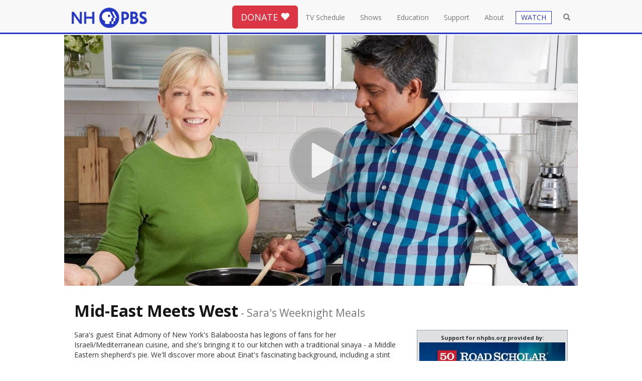

--- FILE ---
content_type: text/html; charset=utf-8
request_url: https://nhpbs.org/schedule/summary.aspx?progId=SarasWeeknightMeals503
body_size: 61335
content:



	




<!DOCTYPE html>
<html lang="en"><!-- InstanceBegin template="/Templates/bootstrap-template.dwt" codeOutsideHTMLIsLocked="false" -->
<head>
<meta charset="utf-8">
<meta http-equiv="X-UA-Compatible" content="IE=edge">
<meta name="viewport" content="width=device-width, initial-scale=1">
<!-- InstanceBeginEditable name="doctitle" -->
<title>Mid-East Meets West - Sara&#8242;s Weeknight Meals | All Episode Broadcast Times</title>
<!-- InstanceEndEditable -->
<!-- InstanceBeginEditable name="docmeta" -->
		
<meta name="description" content="Mid-East Meets West - Sara&#8242;s Weeknight MealsTV Schedule for New Hampshire's only statewide locally owned and operated television network, engages minds, connects communities, and celebrates New Hampshire with programs that entertain, educate and enrich." />

<meta name="keywords" content="Mid-East Meets West - Sara&#8242;s Weeknight Meals, TV Schedule, channels, NHPBS, New Hampshire PBS, NH Public TV, PBS, PBS Kids, Granite State, Granite State Challenge" />
	
	<meta name="robots" content="index,follow" />

<!-- Open Graph data -->
<meta property="og:title" content="Mid-East Meets West - Sara&#8242;s Weeknight Meals" />
<meta property="og:type" content="website" />
<meta property="og:url" content="http://nhpbs.org/schedule/summary.aspx" />
<meta property="og:image" content="https://image.pbs.org/video-assets/p6z2Ctb-asset-mezzanine-16x9-26nEAW3.jpg.fit.1280x720.jpg" />
<meta property="og:description" content="Mid-East Meets West - Sara&#8242;s Weeknight MealsTV Schedule for New Hampshire's only statewide locally owned and operated television network, engages minds, connects communities, and celebrates New Hampshire with programs that entertain, educate and enrich." />
<meta property="og:site_name" content="NHPBS" />



<!-- Schema.org markup for Google+ -->
<meta itemprop="name" content="Mid-East Meets West - Sara&#8242;s Weeknight Meals">
<meta itemprop="description" content="Mid-East Meets West - Sara&#8242;s Weeknight Meals TV Schedule for New Hampshire's only statewide locally owned and operated television network, engages minds, connects communities, and celebrates New Hampshire with programs that entertain, educate and enrich.">
<meta itemprop="image" content="https://image.pbs.org/video-assets/p6z2Ctb-asset-mezzanine-16x9-26nEAW3.jpg.fit.1280x720.jpg">

<!-- Twitter Card data -->
<meta name="twitter:card" content="summary_large_image">
<meta name="twitter:site" content="@nhpublictv">
<meta name="twitter:title" content="Mid-East Meets West - Sara&#8242;s Weeknight Meals">
<meta name="twitter:description" content="Mid-East Meets West - Sara&#8242;s Weeknight Meals TV Schedule for New Hampshire's only statewide locally owned and operated television network, engages minds, connects communities, and celebrates New Hampshire with programs that entertain, educate and enrich.">
<meta name="twitter:creator" content="@nhpublictv">
<!-- Twitter summary card with large image must be at least 280x150px -->
<meta name="twitter:image:src" content="https://image.pbs.org/video-assets/p6z2Ctb-asset-mezzanine-16x9-26nEAW3.jpg.fit.1280x720.jpg">




<!-- InstanceEndEditable -->
<!-- Global site tag (gtag.js) - Google Analytics -->
<script async src="https://www.googletagmanager.com/gtag/js?id=G-6FRK45MR1K"></script>
<script>
  window.dataLayer = window.dataLayer || [];
  function gtag(){dataLayer.push(arguments);}
  gtag('js', new Date());
 
gtag('config', 'G-6FRK45MR1K');
gtag('config', 'AW-992628943');
</script>
<link rel="canonical" href="https://nhpbs.org/schedule/summary.aspx?progId=SarasWeeknightMeals503">
	<link rel="apple-touch-icon" sizes="57x57" href="https://nhpbs.org/favicon/apple-touch-icon-57x57.png">
<link rel="apple-touch-icon" sizes="60x60" href="https://nhpbs.org/favicon/apple-touch-icon-60x60.png">
<link rel="apple-touch-icon" sizes="72x72" href="https://nhpbs.org/favicon/apple-touch-icon-72x72.png">
<link rel="apple-touch-icon" sizes="76x76" href="https://nhpbs.org/favicon/apple-touch-icon-76x76.png">
<link rel="apple-touch-icon" sizes="114x114" href="https://nhpbs.org/favicon/apple-touch-icon-114x114.png">
<link rel="apple-touch-icon" sizes="120x120" href="https://nhpbs.org/favicon/apple-touch-icon-120x120.png">
<link rel="apple-touch-icon" sizes="144x144" href="https://nhpbs.org/favicon/apple-touch-icon-144x144.png">
<link rel="apple-touch-icon" sizes="152x152" href="https://nhpbs.org/favicon/apple-touch-icon-152x152.png">
<link rel="apple-touch-icon" sizes="180x180" href="https://nhpbs.org/favicon/apple-touch-icon-180x180.png">
<link rel="icon" type="image/png" href="https://nhpbs.org/favicon/favicon-32x32.png" sizes="32x32">
<link rel="icon" type="image/png" href="https://nhpbs.org/favicon/android-chrome-192x192.png" sizes="192x192">
<link rel="icon" type="image/png" href="https://nhpbs.org/favicon/favicon-96x96.png" sizes="96x96">
<link rel="icon" type="image/png" href="https://nhpbs.org/favicon/favicon-16x16.png" sizes="16x16">
<link rel="shortcut icon" href="https://nhpbs.org/favicon/favicon.ico">
<meta name="apple-mobile-web-app-title" content="NHPBS.org">
<meta name="application-name" content="NHPBS.org">
<meta name="msapplication-TileColor" content="#009edb">
<meta name="msapplication-TileImage" content="https://nhpbs.org/favicon/mstile-144x144.png">
<!-- Bootstrap -->
<link href="/css/bootstrap.css" rel="stylesheet">
<link href="/styles/normalize.css" rel="stylesheet">
<!-- font awesome and open sans -->
<link rel="stylesheet" href="https://use.fontawesome.com/releases/v5.2.0/css/all.css" integrity="sha384-hWVjflwFxL6sNzntih27bfxkr27PmbbK/iSvJ+a4+0owXq79v+lsFkW54bOGbiDQ" crossorigin="anonymous">
<link href="https://fonts.googleapis.com/css?family=Open+Sans:400,700,300" rel="stylesheet">
<!-- mCustomScrollbar -->
<link href="/js/jquery.mCustomScrollbar.min.css" rel="stylesheet" />
<!-- local override -->
<link href="/styles/nhpbs-bootstrap.css" rel="stylesheet">
<link href="/styles/nhpbs-bootstrap-colors.css" rel="stylesheet">
<script>
  (function(i,s,o,g,r,a,m){i['GoogleAnalyticsObject']=r;i[r]=i[r]||function(){
  (i[r].q=i[r].q||[]).push(arguments)},i[r].l=1*new Date();a=s.createElement(o),
  m=s.getElementsByTagName(o)[0];a.async=1;a.src=g;m.parentNode.insertBefore(a,m)
  })(window,document,'script','https://www.google-analytics.com/analytics.js','ga');

  ga('create', 'UA-3161967-1', 'auto');
  ga('send', 'pageview');

</script>
	

<!-- HTML5 shim and Respond.js for IE8 support of HTML5 elements and media queries -->
<!--[if lt IE 9]>
      <script src="https://oss.maxcdn.com/html5shiv/3.7.2/html5shiv.min.js"></script>
      <script src="https://oss.maxcdn.com/respond/1.4.2/respond.min.js"></script>
    <![endif]-->
    
</head>
<body>
<!-- Google Tag Manager (noscript) -->
<noscript><iframe src="https://www.googletagmanager.com/ns.html?id=GTM-N7PQPL"
height="0" width="0" style="display:none;visibility:hidden"></iframe></noscript>
<!-- End Google Tag Manager (noscript) -->
<div class="container topnavcon">
<header>
<nav class="navbar navbar-default navbar-fixed-top">
  <div class="container"> 
    <!-- Brand and toggle get grouped for better mobile display -->
    <div class="navbar-header">
      <button type="button" class="navbar-toggle collapsed" data-toggle="collapse" data-target="#defaultNavbar1"><span class="sr-only">Toggle navigation</span><span class="icon-bar"></span><span class="icon-bar"></span><span class="icon-bar"></span></button>
      <button type="button" class="navbar-toggle collapsed" data-toggle="collapse" data-target="#defaultNavbar1"><span class="sr-only">Toggle search</span><span class="glyphicon glyphicon-search" aria-hidden="true" style="top:-1px"></span></button>
      <a class="navbar-brand" href="/"><img src="/images/nhpbs--logo-2020-200.png" alt="New Hampshire PBS" width="186" title="New Hampshire PBS"></a></div>
    <!-- Collect the nav links, forms, and other content for toggling -->
    <div class="collapse navbar-collapse" id="defaultNavbar1">
      <ul class="nav navbar-nav topnav navbar-right">
		<li class="nav-search-box"><form role="search" method="get" class="form-horizontal" action="/search-results.asp">
	<input type="text" class="form-control" id="searchbox" placeholder="Search..." value="" name="s" title="search" ></form>
		</li><li class="butnav hidden-xs"><button type="button" class="btn btn-lg btn-danger" onclick="window.location='/donate/';">DONATE <span class="glyphicon glyphicon-heart"></span></button></li>
		<li class="homelink"><a href="/">Home</a></li>
		<li><a href="/schedule/">TV Schedule</a></li>
		<li><a href="/shows/">Shows</a></li>
		<li><a href="/education/">Education</a></li>
		<li><a href="/support/">Support</a> </li>
		<!-- <li><a href="/shop/">Shop</a></li> -->
		<li><a href="/about/">About</a></li>
		<li class="visible-xs visible-sm"><a href="/livestream/" class="btn-live">WATCH</a></li>
	<li class="visible-xs"><a href="/livestream/?selected=ga-main">Watch NHPBS LIVE &nbsp;<span class="glyphicon glyphicon-play-circle"></span><!-- <br><small class="text-primary">ShowTitle</small> --></a></li>
	<li class="visible-xs"><a href="/livestream/?selected=ga-local-subchannel-1">Watch EXPLORE LIVE &nbsp;<span class="glyphicon glyphicon-play-circle"></span><!-- <br><small class="text-primary">ShowTitle</small> --></a></li>
	<li class="visible-xs"><a href="/livestream/?selected=ga-world">Watch WORLD LIVE &nbsp;<span class="glyphicon glyphicon-play-circle"></span></a></li>
	<li class="visible-xs"><a href="/livestream/?selected=ga-create">Watch CREATE LIVE &nbsp;<span class="glyphicon glyphicon-play-circle"></span></a></li>
	<li class="visible-xs"><a href="/livestream/?selected=ga-nhk">Watch NHK World Japan LIVE &nbsp;<span class="glyphicon glyphicon-play-circle"></span></a></li>
	<li class="visible-xs"><a href="/livestream/?selected=kids-main">Watch NHPBS Kids LIVE &nbsp;<span class="glyphicon glyphicon-play-circle"></span></a></li>
	<li role="separator" class="divider visible-xs visible-sm"></li>
	<li class="visible-xs"><a href="/watchmore/">Get NHPBS Passport</a></li>
		<li class="hidden-xs hidden-sm"><a href="/livestream/" class="btn-live"><span class="watch-drop-btn">WATCH</span></a>
<div class="dropdown">
  <ul class="dropdown-menu simple-watch" aria-labelledby="watch-drop">
    <li><a href="/livestream/?selected=ga-main">Watch NHPBS LIVE &nbsp;<span class="glyphicon glyphicon-play-circle"></span><!-- <br><small class="text-primary">ShowTitle</small> --></a></li>
    <li><a href="/livestream/?selected=ga-local-subchannel-1">Watch EXPLORE LIVE &nbsp;<span class="glyphicon glyphicon-play-circle"></span><!-- <br><small class="text-primary">ShowTitle</small> --></a></li>
	  <li><a href="/livestream/?selected=ga-world">Watch WORLD LIVE &nbsp;<span class="glyphicon glyphicon-play-circle"></span></a></li>
	  <li><a href="/livestream/?selected=ga-create">Watch CREATE LIVE &nbsp;<span class="glyphicon glyphicon-play-circle"></span></a></li>
	  <li><a href="/livestream/?selected=ga-nhk">Watch NHK World Japan LIVE &nbsp;<span class="glyphicon glyphicon-play-circle"></span></a></li>
    <li><a href="/livestream/?selected=kids-main">Watch NHPBS Kids LIVE &nbsp;<span class="glyphicon glyphicon-play-circle"></span></a></li>
    <li role="separator" class="divider"></li>
    <li><a href="/watchmore/">Get NHPBS Passport</a></li>
    <li><a href="https://video.nhpbs.org/">Video On Demand</a></li>
    <li role="separator" class="divider"></li>
    <li><a href="https://www.pbs.org/pbs-video-app/">Get the PBS App</a></li>
  </ul>
</div></li>
		
		<li class="open-search"><a class=""><span class="glyphicon glyphicon-search" aria-hidden="true"></span></a></li> 
      </ul>
    </div>
    <!-- /.navbar-collapse --> 
  </div>
  <!-- /.container-fluid --> 
	<div class="visible-xs"><div class="col-xs-12 label-danger text-center"><button type="button" class="btn btn-danger btn-block" onclick="window.location='/donate/';">DONATE <span class="glyphicon glyphicon-heart"></span></button></div></div>
</nav>
	</header>
<div class="hidden-md-down clearfix"><br class="clearall"></div>
           <div class="search-form-container col-sm-4">
                	<form role="search" method="get" class="search-form navbar-form" action="/search-results.asp">
						<div class="col-sm-10"><input type="text" class="search-field form-control" id="nav-searchbox" placeholder="Search..." value="" name="s" autofocus ></div>
						<div class="col-sm-1"><button type="submit" class="btn btn-primary">GO</button></div>
						<div class="col-sm-1">&nbsp;</div>
			   </form>
            </div>
	</div>
<!-- InstanceBeginEditable name="doclead" --> <!-- InstanceEndEditable -->
<div class="container outercon">
<!-- InstanceBeginEditable name="docbody" -->


<div class="row">
  	<div id="show_caro" class="carousel pgm-lead slide" data-ride="carousel">
	<div class="carousel-inner caro-video">
  		<div class="item active" onclick="location.href='https://video.nhpbs.org/video/mid-east-goes-west-4bJxnU/?utm_source=sched-summary&utm_medium=Referral&utm_campaign=nhpbs-web';"> <img width="1280" height="720" src="https://image.pbs.org/video-assets/p6z2Ctb-asset-mezzanine-16x9-26nEAW3.jpg.fit.1280x720.jpg" class="img-responsive" alt="Sara's Weeknight Meals | Mid East Goes West"  />
		</div><div class="video-play"><a href="https://video.nhpbs.org/video/mid-east-goes-west-4bJxnU/?utm_source=sched-summary&utm_medium=Referral&utm_campaign=nhpbs-web"><img src="/images/play-button-gray-circle.png" class="fade" ></a></div>
	</div>
	</div>	
</div>

<div class="row">
<div class="col-md-12">
	<h1 class="text-capitalize">Mid-East Meets West<small><span class=hidden-xs> - </span><br class=visible-xs>sara's weeknight meals</small></h1>
	</div>
	
	
	

<div class="col-md-8">

	<p>Sara's guest Einat Admony of New York's Balaboosta has legions of fans for her Israeli/Mediterranean cuisine, and she's bringing it to our kitchen with a traditional sinaya - a Middle Eastern shepherd's pie. We'll discover more about Einat's fascinating background, including a stint in the Israeli Army. Also on the menu, one of Sara's favorites - falafel salad.</p>

	<p><strong>Duration:</strong> 26 minutes and 46 seconds </p>
	<p><strong>Episode Number:</strong> 503</p>


	
	
	
			<div class="alert alert-danger text-center" role="alert"><p>No future air times were found for this episode.   </p></div>
		
	<h4>About Sara's Weeknight Meals:</h4>  <p>Renowned chef, television personality, magazine editor and cookbook author Sara Moulton brings her signature warmth and informative style back to public television in her new series, SARA'S WEEKNIGHT MEALS.</p><p>Based on her book, Sara's Secrets for Weeknight Meals, Sara and her celebrity-chef friends share their ideas for flavorful, healthy meals with minimal fuss.</p><p>Twenty fast-paced and engaging episodes feature quick, delicious and routine-breaking entrees designed to inspire and empower home cooks.</p><p>Episodes include: &quot;Breakfast for Dinner,&quot; &quot;Soup for Supper&quot; and &quot;The Substantial Sandwich.&quot;</p>
		<p><a href='http://www.saramoulton.com/weeknightmeals' target='_blank'><button class="btn btn-primary">Visit the <em><strong>Sara's Weeknight Meals</strong></em> web site</button></a></p>
<div>
<ul>
	<li><a href="/schedule/series.aspx?progName=Sara%27s+Weeknight+Meals">All broadcast times for  <span class="lead">SARA'S WEEKNIGHT MEALS</span></a></li>
	<li><a href="/schedule/alphalist.aspx?ltr=S">All shows that begin with <span class="lead">"S"</span></a></li>
</ul>
</div>

	<hr>
	<h4>Watch Sara's Weeknight Meals</%> - Clips, Episodes &amp; Previews</h4>


	<div class="row">
<div class="col-md-4"><a href="https://video.nhpbs.org/video/cozy-casseroles-87ZAcY/?utm_source=sched-summary&utm_medium=Referral&utm_campaign=nhpbs-web"><img src="https://image.pbs.org/video-assets/fOqPeKg-asset-mezzanine-16x9-PBn4kB5.jpg.fit.640x360.jpg" alt="Cozy Casseroles" class="img-responsive"><strong>Cozy Casseroles</strong></a></div>
			
<div class="col-md-4"><a href="https://video.nhpbs.org/video/suns-out-buns-out-iwYIJH/?utm_source=sched-summary&utm_medium=Referral&utm_campaign=nhpbs-web"><img src="https://image.pbs.org/video-assets/0QJ5TxS-asset-mezzanine-16x9-V59IBua.jpg.fit.640x360.jpg" alt="Suns Out, Buns Out" class="img-responsive"><strong>Suns Out, Buns Out</strong></a></div>
			
<div class="col-md-4"><a href="https://video.nhpbs.org/video/basta-pasta-us-vs-italy-4KuxY5/?utm_source=sched-summary&utm_medium=Referral&utm_campaign=nhpbs-web"><img src="https://image.pbs.org/video-assets/VkKdgXr-asset-mezzanine-16x9-ccjsdKF.jpg.fit.640x360.jpg" alt="Basta Pasta: US vs Italy" class="img-responsive"><strong>Basta Pasta: US vs Italy</strong></a></div>
			 <div class="clearfix"></div>
<div class="col-md-4"><a href="https://video.nhpbs.org/video/arkansas-eats-IslpQu/?utm_source=sched-summary&utm_medium=Referral&utm_campaign=nhpbs-web"><img src="https://image.pbs.org/video-assets/cDhxtzd-asset-mezzanine-16x9-00w2XbK.jpg.fit.640x360.jpg" alt="Arkansas Eats" class="img-responsive"><strong>Arkansas Eats</strong></a></div>
			
<div class="col-md-4"><a href="https://video.nhpbs.org/video/double-down-cqaiQs/?utm_source=sched-summary&utm_medium=Referral&utm_campaign=nhpbs-web"><img src="https://image.pbs.org/video-assets/QMWBgkH-asset-mezzanine-16x9-ZLEyX7P.jpg.fit.640x360.jpg" alt="Double Down" class="img-responsive"><strong>Double Down</strong></a></div>
			
<div class="col-md-4"><a href="https://video.nhpbs.org/video/5-ingredients-spells-dinner-SuNqz2/?utm_source=sched-summary&utm_medium=Referral&utm_campaign=nhpbs-web"><img src="https://image.pbs.org/video-assets/Uqi74Y9-asset-mezzanine-16x9-nXOc8bv.jpg.fit.640x360.jpg" alt="5 Ingredients Spells Dinner" class="img-responsive"><strong>5 Ingredients Spells Dinner</strong></a></div>
			 <div class="clearfix"></div></div>
				<hr> 

   
   
<div>
<h4>Future Broadcast times for 
"Sara's Weeknight Meals": <a href="/schedule/series.aspx?progName=Sara%27s+Weeknight+Meals"><small>(show all)</small></a> </h4>
<table class="table table-striped table-bordered">
	
	

              <tr valign="top">
              <td width="15%" >Tue, Jan 20</td>
              <td width="15%">10:30 A.M.</td>
              <td>
				  
             <a href="/schedule/summary.aspx?progId=SarasWeeknightMeals1405">
             	<strong><span class=text-capitalize>My Italian Kitchen</span></strong> 
              </a>  &nbsp; &nbsp; 
              <small>
              <span style=font:.9em;><a title=' This airtime is broadcast on NH Explore '>NH Explore (11.2)</a></span>
               </small>
              </td></tr>
			

              <tr valign="top">
              <td width="15%" >Fri, Jan 23</td>
              <td width="15%">10:30 A.M.</td>
              <td>
				  
             <a href="/schedule/summary.aspx?progId=SarasWeeknightMeals1405">
             	<strong><span class=text-capitalize>My Italian Kitchen</span></strong> 
              </a>  &nbsp; &nbsp; 
              <small>
              <span style=font:.9em;><a title=' This airtime is broadcast on NH Explore '>NH Explore (11.2)</a></span>
               </small>
              </td></tr>
			

              <tr valign="top">
              <td width="15%" >Sat, Jan 24</td>
              <td width="15%">1:30 P.M.</td>
              <td>
				  
             <a href="/schedule/summary.aspx?progId=SarasWeeknightMeals1404">
             	<strong><span class=text-capitalize>The Turkish Table</span></strong> 
              </a>  &nbsp; &nbsp; 
              <small>
              <span style=font:.9em;><a title=' This airtime is broadcast on NHPBS '>NHPBS (11.1)</a></span>
               </small>
              </td></tr>
			

              <tr valign="top">
              <td width="15%" >Tue, Jan 27</td>
              <td width="15%">10:30 A.M.</td>
              <td>
				  
             <a href="/schedule/summary.aspx?progId=SarasWeeknightMeals1406">
             	<strong><span class=text-capitalize>Salmon; May The North Be with You</span></strong> 
              </a>  &nbsp; &nbsp; 
              <small>
              <span style=font:.9em;><a title=' This airtime is broadcast on NH Explore '>NH Explore (11.2)</a></span>
               </small>
              </td></tr>
			

              <tr valign="top">
              <td width="15%" >Fri, Jan 30</td>
              <td width="15%">10:30 A.M.</td>
              <td>
				  
             <a href="/schedule/summary.aspx?progId=SarasWeeknightMeals1406">
             	<strong><span class=text-capitalize>Salmon; May The North Be with You</span></strong> 
              </a>  &nbsp; &nbsp; 
              <small>
              <span style=font:.9em;><a title=' This airtime is broadcast on NH Explore '>NH Explore (11.2)</a></span>
               </small>
              </td></tr>
			

              <tr valign="top">
              <td width="15%" >Sat, Jan 31</td>
              <td width="15%">1:30 P.M.</td>
              <td>
				  
             <a href="/schedule/summary.aspx?progId=SarasWeeknightMeals1405">
             	<strong><span class=text-capitalize>My Italian Kitchen</span></strong> 
              </a>  &nbsp; &nbsp; 
              <small>
              <span style=font:.9em;><a title=' This airtime is broadcast on NHPBS '>NHPBS (11.1)</a></span>
               </small>
              </td></tr>
			

              <tr valign="top">
              <td width="15%" >Tue, Feb 3</td>
              <td width="15%">10:30 A.M.</td>
              <td>
				  
             <a href="/schedule/summary.aspx?progId=SarasWeeknightMeals1406">
             	<strong><span class=text-capitalize>Salmon; May The North Be with You</span></strong> 
              </a>  &nbsp; &nbsp; 
              <small>
              <span style=font:.9em;><a title=' This airtime is broadcast on NH Explore '>NH Explore (11.2)</a></span>
               </small>
              </td></tr>
			

              <tr valign="top">
              <td width="15%" >Fri, Feb 6</td>
              <td width="15%">10:30 A.M.</td>
              <td>
				  
             <a href="/schedule/summary.aspx?progId=SarasWeeknightMeals1406">
             	<strong><span class=text-capitalize>Salmon; May The North Be with You</span></strong> 
              </a>  &nbsp; &nbsp; 
              <small>
              <span style=font:.9em;><a title=' This airtime is broadcast on NH Explore '>NH Explore (11.2)</a></span>
               </small>
              </td></tr>
			

              <tr valign="top">
              <td width="15%" >Sat, Feb 7</td>
              <td width="15%">1:30 P.M.</td>
              <td>
				  
             <a href="/schedule/summary.aspx?progId=SarasWeeknightMeals1406">
             	<strong><span class=text-capitalize>Salmon; May The North Be with You</span></strong> 
              </a>  &nbsp; &nbsp; 
              <small>
              <span style=font:.9em;><a title=' This airtime is broadcast on NHPBS '>NHPBS (11.1)</a></span>
               </small>
              </td></tr>
			

              <tr valign="top">
              <td width="15%" >Tue, Feb 10</td>
              <td width="15%">10:30 A.M.</td>
              <td>
				  
             <a href="/schedule/summary.aspx?progId=SarasWeeknightMeals1403">
             	<strong><span class=text-capitalize>Franco Spanish Feast</span></strong> 
              </a>  &nbsp; &nbsp; 
              <small>
              <span style=font:.9em;><a title=' This airtime is broadcast on NH Explore '>NH Explore (11.2)</a></span>
               </small>
              </td></tr>
			

              <tr valign="top">
              <td width="15%" >Fri, Feb 13</td>
              <td width="15%">10:30 A.M.</td>
              <td>
				  
             <a href="/schedule/summary.aspx?progId=SarasWeeknightMeals1403">
             	<strong><span class=text-capitalize>Franco Spanish Feast</span></strong> 
              </a>  &nbsp; &nbsp; 
              <small>
              <span style=font:.9em;><a title=' This airtime is broadcast on NH Explore '>NH Explore (11.2)</a></span>
               </small>
              </td></tr>
			

              <tr valign="top">
              <td width="15%" >Sat, Feb 14</td>
              <td width="15%">1:30 P.M.</td>
              <td>
				  
             <a href="/schedule/summary.aspx?progId=SarasWeeknightMeals1407">
             	<strong><span class=text-capitalize>Speedy Pasta: Itlay Vs U.S.</span></strong> 
              </a>  &nbsp; &nbsp; 
              <small>
              <span style=font:.9em;><a title=' This airtime is broadcast on NHPBS '>NHPBS (11.1)</a></span>
               </small>
              </td></tr>
			

              <tr valign="top">
              <td width="15%" >Tue, Feb 17</td>
              <td width="15%">10:30 A.M.</td>
              <td>
				  
             <a href="/schedule/summary.aspx?progId=SarasWeeknightMeals1404">
             	<strong><span class=text-capitalize>The Turkish Table</span></strong> 
              </a>  &nbsp; &nbsp; 
              <small>
              <span style=font:.9em;><a title=' This airtime is broadcast on NH Explore '>NH Explore (11.2)</a></span>
               </small>
              </td></tr>
			

              <tr valign="top">
              <td width="15%" >Fri, Feb 20</td>
              <td width="15%">10:30 A.M.</td>
              <td>
				  
             <a href="/schedule/summary.aspx?progId=SarasWeeknightMeals1404">
             	<strong><span class=text-capitalize>The Turkish Table</span></strong> 
              </a>  &nbsp; &nbsp; 
              <small>
              <span style=font:.9em;><a title=' This airtime is broadcast on NH Explore '>NH Explore (11.2)</a></span>
               </small>
              </td></tr>
			

              <tr valign="top">
              <td width="15%" >Sat, Feb 21</td>
              <td width="15%">1:30 P.M.</td>
              <td>
				  
             <a href="/schedule/summary.aspx?progId=SarasWeeknightMeals1408">
             	<strong><span class=text-capitalize>Classics Reborn</span></strong> 
              </a>  &nbsp; &nbsp; 
              <small>
              <span style=font:.9em;><a title=' This airtime is broadcast on NHPBS '>NHPBS (11.1)</a></span>
               </small>
              </td></tr>
			

              <tr valign="top">
              <td width="15%" >Tue, Feb 24</td>
              <td width="15%">10:30 A.M.</td>
              <td>
				  
             <a href="/schedule/summary.aspx?progId=SarasWeeknightMeals1405">
             	<strong><span class=text-capitalize>My Italian Kitchen</span></strong> 
              </a>  &nbsp; &nbsp; 
              <small>
              <span style=font:.9em;><a title=' This airtime is broadcast on NH Explore '>NH Explore (11.2)</a></span>
               </small>
              </td></tr>
			
	
</table>
</div>
    
    

	</div>
	<div class="col-md-4">
    
		<div id="adblock-right-dev"></div>
<script>
	var undChannelFeed = '/xml-underwriter-tile-channel-.xml';
	if (undChannelFeed ==  '/xml-underwriter-tile-channel-.xml') {
		undChannelFeed = '/xml-underwriter-tile-channel-9448.xml'
	};
</script>
<br><div class="bg-info">
	<ul class="nav nav-pills nav-stacked">
		<li class="active"><a href="/schedule/"><strong>TV Schedule Home</strong></a></li>
		<li><a href="/schedule/alphalist.aspx">All Shows A-Z</a></li>
		<li><a href="/about/cc-info.asp">Closed Captioning Information</a></li>
		<li><a href="/feedback/">Contact Us</a></li>
		<li><a href="/schedule/gridviewer.aspx">Full Week Schedule Grid</a></li>
		<li><a href="/about/receptn.asp">Where to Watch</a></li>
<li><a href="/nextgentv/">NextGen TV Info</a></li>
	</ul>
</div>
<hr>
<h4 class="text-center">NHPBS Over-the-Air Broadcast</h4>
<div class="text-center">
	<p>WENH-TV  Ch. 11 Durham</p>
	<p>WLED-TV Ch. 48 Littleton</p>
	<p>WEKW-TV Ch. 18 Keene</p>
	<p>W50DP-D Ch. 50 Hanover</p>
	<p>W34DQ-D Ch. 34 Pittsburg</p>
	<p><a href="/about/receptn.asp">Cable and Satellite Channels</a></p>
</div>


<hr>
<h4 class="text-center">NHPBS Five Channels</h4>
<div class="text-center">
	<p>NHPBS - 11.1</p>
	<p>Explore - 11.2</p>
	<p>World - 11.3</p>
	<p>Create - 11.4</p>
	<p>Kids - 11.5</p>
	<p>All of our channels and NHK World Japan are streaming <a href="/livestream/">LIVE ONLINE</a> and on the <a href="https://www.pbs.org/pbs-app/">PBS App</a>, available on most devices.</p>
	<p><a href="/about/receptn.asp#channels">Learn More</a></p>
</div>
	</div>
	</div>


<hr><div class="row"><div class="col-md-8 col-md-offset-2"><p>&nbsp;</p><a href="/value/"><img src="/images/banner/NHPBS_Impact_Banner.jpg" class="img-responsive" alt="Community Impact"></a></div></div> 
  <hr>
	<div class="row well">	
		
		
		<div class="col-md-4"><h3>January Printable Schedules</h3>
<ul>
	<!-- <li><p><a href="/schedule/pdf/jul18_nhpbs_alpha.pdf" target="_blank">NHPBS Alphabetical Listing</a></p></li>
<li><p><a href="/schedule/pdf/jul18_explore_alpha.pdf" target="_blank">NH Explore Alphabetical Listing</a></p></li> -->
<li><p><a href="/schedule/pdf/jan26_nhpbs_grid.pdf" target="_blank">NHPBS Primetime Grid</a></p></li>
<li><p><a href="/schedule/pdf/jan26_explore_grid.pdf" target="_blank">NH Explore Primetime Grid</a></p></li>
<li><p><a href="/schedule/pdf/jan26_connections.pdf" target="_blank">Connections Newsletter</a></p></li>
</ul>
	</div>
		

		
		 
		<div class="col-md-4"><h3>December Printable Schedules</h3>
<ul>
<!--	<li><p><a href="/schedule/pdf/jun18_nhpbs_alpha.pdf" target="_blank">NHPBS Alphabetical Listing</a></p></li>
<li><p><a href="/schedule/pdf/jun18_explore_alpha.pdf" target="_blank">NH Explore Alphabetical Listing</a></p></li> -->
<li><p><a href="/schedule/pdf/dec25_nhpbs_grid.pdf" target="_blank">NHPBS Primetime Grid</a></p></li>
<li><p><a href="/schedule/pdf/dec25_explore_grid.pdf" target="_blank">NH Explore Primetime Grid</a></p></li>
<li><p><a href="/schedule/pdf/dec25_connections.pdf" target="_blank">Connections Newsletter</a></p></li>
</ul>
		</div>

		
		
		
		<div class="col-md-4">
		 <h3>Frequently Asked Questions</h3>
			 <ul>
				 <li><p><a href="/livestream/">Can I watch NHPBS live online?</a></p></li>
				 <li><p><a href="/nextgentv/">Where can I find more information on "NextGen TV" (ATSC 3.0)?</a></p></li>
				 <li><p><a href="/about/receptn.asp">How can I find NHPBS channel(s) on my TV?</a></p></li>
				 <li><p><a href="/about/receptn.asp#channels">What's the difference between NHPBS and EXPLORE (Kids, Create, World?)</a></p></li>
				 <li>
				   <p><a href="/about/cc-info.asp">Where can I find information about Closed Captioning?</a></p></li>
				 <li><p><a href="/about/receptn.asp">How can I get NHPBS for free over the air?</a></p></li>
  </ul>
			
		</div>
	</div>

    <div class="row"><div class="col-md-12"><div id="bbblock-full"></div></div></div>
<style>
.window { margin-top: 12px; overflow-y: hidden; overflow-x: hidden; -webkit-overflow-scrolling: auto;  position: relative;  margin-bottom: 20px; -webkit-border-radius: 4px;  -moz-border-radius: 4px; border-radius: 4px; padding-left: 0; padding-right: 0; }
.ie8 .window {  padding-top: 0;padding-bottom: 0; }
.slider-frame-wrapper{overflow: hidden; overflow-x: scroll; }
.slider-frame { overflow: visible; margin-bottom: 0; white-space: nowrap; }
.ie8 .slider-frame { margin: 20px 0;}
.slider-panel {max-width: 270px; display: inline-block; vertical-align: top; margin-right: 40px; margin-bottom:15px; white-space: normal;}
.window ::-webkit-scrollbar { height: 15px; border: 0 solid #2638c4; background-color: #bbbbbb; -webkit-box-shadow: inset 0 0 6px rgba(0,0,0,0.5); }
.window ::-webkit-scrollbar-thumb:horizontal{ background: #2638c4; border-radius: 10px; -webkit-box-shadow: inset 0 0 6px rgba(255,255,255,0.5); }
.window ::-webkit-scrollbar-button:horizontal:single-button { background-color: #bbbbbb; display: block; border:1px inset #2638c4; height: 15px; width: 15px;}
</style><div class="row"><div class="col-md-12">
    <h3><strong>NHPBS <img src="/images/passport-compass-rose-2022.png" alt="NHPBS Passport" width="28" height="26"> Passport</strong><span class="hidden-xs"> - <a href="/watchmore/">Learn More</a></span></h3><div class="well window"><div class="slider-frame-wrapper"><div class="slider-frame">
	<div class="slider-panel"><a href="https://video.nhpbs.org/video/e9-garage-storage-anode-rod-ask-this-old-house-5s4oKM/?utm_source=passport-slide&utm_medium=Referral&utm_campaign=nhpbs-web"><img src="https://image.pbs.org/contentchannels/nsrWMqv-show-poster2x3-84BX9Ln.jpg.resize.200x300.jpg" alt="Ask This Old House | E9 | Garage Storage, Anode Rod | Ask This Old House" class="img-responsive"></a></div><div class="slider-panel"><a href="https://video.nhpbs.org/video/e9-carolina-comeback-silt-and-stone-NWc17S/?utm_source=passport-slide&utm_medium=Referral&utm_campaign=nhpbs-web"><img src="https://image.pbs.org/contentchannels/JLAsPj6-show-poster2x3-fuO2pFn.jpg.resize.200x300.jpg" alt="This Old House | E9 | Carolina Comeback |Silt and Stone" class="img-responsive"></a></div><div class="slider-panel"><a href="https://video.nhpbs.org/video/jon-batiste-cvf7ws/?utm_source=passport-slide&utm_medium=Referral&utm_campaign=nhpbs-web"><img src="https://image.pbs.org/contentchannels/8/wAVrVuEMRuOkdvCt9BWVg.jpg.resize.200x300.jpg" alt="Austin City Limits | Jon Batiste" class="img-responsive"></a></div><div class="slider-panel"><a href="https://video.nhpbs.org/video/episode-1-tjczc6/?utm_source=passport-slide&utm_medium=Referral&utm_campaign=nhpbs-web"><img src="https://image.pbs.org/contentchannels/hrUoEdl-show-poster2x3-1bfV96G.jpg.resize.200x300.jpg" alt="Happiness | Episode 1" class="img-responsive"></a></div><div class="slider-panel"><a href="https://video.nhpbs.org/video/nutcracker-from-english-national-ballet-zc5v09/?utm_source=passport-slide&utm_medium=Referral&utm_campaign=nhpbs-web"><img src="https://image.pbs.org/contentchannels/GJydFm7-show-poster2x3-WOPVol1.jpg.resize.200x300.jpg" alt="Great Performances | Nutcracker from English National Ballet" class="img-responsive"></a></div><div class="slider-panel"><a href="https://video.nhpbs.org/video/hope-of-the-season-christmas-with-the-tabernacle-choir-qqho9o/?utm_source=passport-slide&utm_medium=Referral&utm_campaign=nhpbs-web"><img src="https://image.pbs.org/contentchannels/dXK5W9e-show-poster2x3-hh39pBd.jpg.resize.200x300.jpg" alt="Christmas With The Tabernacle Choir | Hope of the Season: Christmas with The Tabernacle Choir" class="img-responsive"></a></div><div class="slider-panel"><a href="https://video.nhpbs.org/video/the-st-olaf-christmas-festival-our-hope-for-years-to-come-9z4xcg/?utm_source=passport-slide&utm_medium=Referral&utm_campaign=nhpbs-web"><img src="https://image.pbs.org/contentchannels/JhCOhZc-show-poster2x3-64VbP6D.jpg.resize.200x300.jpg" alt="The St. Olaf Christmas Festival: Our Hope for Years to Come | The St. Olaf Christmas Festival: Our Hope for Years to Come" class="img-responsive"></a></div><div class="slider-panel"><a href="https://video.nhpbs.org/video/charlotte-church-ideamw/?utm_source=passport-slide&utm_medium=Referral&utm_campaign=nhpbs-web"><img src="https://image.pbs.org/contentchannels/h5BlgHM-show-poster2x3-9pedY2g.jpg.resize.200x300.jpg" alt="Prue Leith's Cotswold Kitchen | Charlotte Church" class="img-responsive"></a></div><div class="slider-panel"><a href="https://video.nhpbs.org/video/flatland-cavalry-mbrg50/?utm_source=passport-slide&utm_medium=Referral&utm_campaign=nhpbs-web"><img src="https://image.pbs.org/contentchannels/CfV1epH-show-poster2x3-UmZTPlz.jpg.resize.200x300.jpg" alt="The Caverns Sessions | Flatland Cavalry" class="img-responsive"></a></div><div class="slider-panel"><a href="https://video.nhpbs.org/video/the-great-escaper-zg8rpt/?utm_source=passport-slide&utm_medium=Referral&utm_campaign=nhpbs-web"><img src="https://image.pbs.org/contentchannels/3mKF6BZ-show-poster2x3-nFRtTlH.jpg.resize.200x300.jpg" alt="The Great Escaper | The Great Escaper" class="img-responsive"></a></div><div class="slider-panel"><a href="https://video.nhpbs.org/video/the-american-revolution-episode-1-in-order-to-be-free/?utm_source=passport-slide&utm_medium=Referral&utm_campaign=nhpbs-web"><img src="https://image.pbs.org/contentchannels/PMXnHjr-show-poster2x3-3HvFDZt.jpg.resize.200x300.jpg" alt="The American Revolution | In Order to Be Free (May 1754 - May 1775)" class="img-responsive"></a></div><div class="slider-panel"><a href="https://video.nhpbs.org/video/sieve-sort-lsfwmu/?utm_source=passport-slide&utm_medium=Referral&utm_campaign=nhpbs-web"><img src="https://image.pbs.org/contentchannels/vWyJJ2n-show-poster2x3-Nc6utPw.jpg.resize.200x300.jpg" alt="RFDS: Royal Flying Doctor Service | Sieve & Sort" class="img-responsive"></a></div><div class="slider-panel"><a href="https://video.nhpbs.org/video/lidia-celebrates-america-a-nation-of-neighbors-a2lqn0/?utm_source=passport-slide&utm_medium=Referral&utm_campaign=nhpbs-web"><img src="https://image.pbs.org/contentchannels/1aOXUM3-show-poster2x3-ZrlS9Zw.jpg.resize.200x300.jpg" alt="Lidia Celebrates America | Lidia Celebrates America: A Nation of Neighbors" class="img-responsive"></a></div><div class="slider-panel"><a href="https://video.nhpbs.org/video/story-pole-udIsJv/?utm_source=passport-slide&utm_medium=Referral&utm_campaign=nhpbs-web"><img src="https://image.pbs.org/contentchannels/pUg81ut-show-poster2x3-T8vqVHN.jpg.resize.200x300.jpg" alt="Story Pole | Story Pole" class="img-responsive"></a></div><div class="slider-panel"><a href="https://video.nhpbs.org/video/picturing-shakespeare-iwqom9/?utm_source=passport-slide&utm_medium=Referral&utm_campaign=nhpbs-web"><img src="https://image.pbs.org/contentchannels/72/3P0eieFDQ03tKgkRJdn4lg.jpg.resize.200x300.jpg" alt="Secrets of the Dead | Picturing Shakespeare" class="img-responsive"></a></div><div class="slider-panel"><a href="https://video.nhpbs.org/video/burgundy-gourmet-barge-cruise-n4ojm8/?utm_source=passport-slide&utm_medium=Referral&utm_campaign=nhpbs-web"><img src="https://image.pbs.org/contentchannels/NU34fv5-show-poster2x3-s8aZcps.jpg.resize.200x300.jpg" alt="Rick Steves' Europe | Burgundy: Gourmet Barge Cruise" class="img-responsive"></a></div><div class="slider-panel"><a href="https://video.nhpbs.org/video/american-heart-in-wwi-a-carnegie-hall-tribute-hndyoo/?utm_source=passport-slide&utm_medium=Referral&utm_campaign=nhpbs-web"><img src="https://image.pbs.org/contentchannels/4hMy6tN-show-poster2x3-9YRZyc2.jpg.resize.200x300.jpg" alt="American Heart in WWI: A Carnegie Hall Tribute | American Heart in WWI: A Carnegie Hall Tribute" class="img-responsive"></a></div><div class="slider-panel"><a href="https://video.nhpbs.org/video/we-were-there-xrjjub/?utm_source=passport-slide&utm_medium=Referral&utm_campaign=nhpbs-web"><img src="https://image.pbs.org/contentchannels/2VH9QCY-show-poster2x3-7SAf9iv.jpg.resize.200x300.jpg" alt="After Action | We Were There" class="img-responsive"></a></div><div class="slider-panel"><a href="https://video.nhpbs.org/video/pretty-or-pretty-ugly-a1ci7u/?utm_source=passport-slide&utm_medium=Referral&utm_campaign=nhpbs-web"><img src="https://image.pbs.org/contentchannels/6/G0oUBMJsWakD6U8F6zZjeg.jpg.resize.200x300.jpg" alt="Antiques Roadshow | Pretty or Pretty Ugly?" class="img-responsive"></a></div><div class="slider-panel"><a href="https://video.nhpbs.org/video/salute-to-service-2025-a-veterans-day-celebration-i3dckf/?utm_source=passport-slide&utm_medium=Referral&utm_campaign=nhpbs-web"><img src="https://image.pbs.org/contentchannels/ZyPgP0i-show-poster2x3-sh8vNRA.jpg.resize.200x300.jpg" alt="Salute to Service: A Veterans Day Celebration | Salute to Service 2025: A Veterans Day Celebration" class="img-responsive"></a></div><div class="slider-panel"><a href="https://video.nhpbs.org/video/the-last-600-meters-tpxhab/?utm_source=passport-slide&utm_medium=Referral&utm_campaign=nhpbs-web"><img src="https://image.pbs.org/contentchannels/ht3IkM1-show-poster2x3-BW4AoaG.jpg.resize.200x300.jpg" alt="The Last 600 Meters: The Battles of Najaf and Fallujah | The Last 600 Meters" class="img-responsive"></a></div><div class="slider-panel"><a href="https://video.nhpbs.org/video/the-pigeon-hustle-frqxik/?utm_source=passport-slide&utm_medium=Referral&utm_campaign=nhpbs-web"><img src="https://image.pbs.org/contentchannels/39/AHPdzGz39tKOQyqVp6WQg.jpg.resize.200x300.jpg" alt="Nature | The Pigeon Hustle" class="img-responsive"></a></div><div class="slider-panel"><a href="https://video.nhpbs.org/video/the-world-of-olive-oil-vnKRZK/?utm_source=passport-slide&utm_medium=Referral&utm_campaign=nhpbs-web"><img src="https://image.pbs.org/contentchannels/hL1tluZ-show-poster2x3-JC8wlom.jpg.resize.200x300.jpg" alt="The World of Olive Oil | The World of Olive Oil" class="img-responsive"></a></div><div class="slider-panel"><a href="https://video.nhpbs.org/video/kanenonwe-original-seeds-kokphn/?utm_source=passport-slide&utm_medium=Referral&utm_campaign=nhpbs-web"><img src="https://image.pbs.org/contentchannels/wDvP4S0-show-poster2x3-5CY1qOh.jpg.resize.200x300.jpg" alt="Kanenon:we - Original Seeds | Kanenon:we - Original Seeds" class="img-responsive"></a></div><div class="slider-panel"><a href="https://video.nhpbs.org/video/students-from-florida-and-ohio-in-london-ILiCM0/?utm_source=passport-slide&utm_medium=Referral&utm_campaign=nhpbs-web"><img src="https://image.pbs.org/contentchannels/61Nyvtx-show-poster2x3-HnUPThx.jpg.resize.200x300.jpg" alt="Youth Music of the World | Students from Florida and Ohio in London" class="img-responsive"></a></div><div class="slider-panel"><a href="https://video.nhpbs.org/video/in-the-wake-of-justice-delayed-C6zkR3/?utm_source=passport-slide&utm_medium=Referral&utm_campaign=nhpbs-web"><img src="https://image.pbs.org/contentchannels/pEYw1ws-show-poster2x3-FWwzcai.jpg.resize.200x300.jpg" alt="In the Wake of Justice Delayed | In the Wake of Justice Delayed" class="img-responsive"></a></div><div class="slider-panel"><a href="https://video.nhpbs.org/video/uncovering-boarding-schools-stories-of-resistance-and-resilience-K8UAR1/?utm_source=passport-slide&utm_medium=Referral&utm_campaign=nhpbs-web"><img src="https://image.pbs.org/contentchannels/XQBpvpO-show-poster2x3-rDCoEWZ.jpg.resize.200x300.jpg" alt="Uncovering Boarding Schools: Stories of Resistance and Resilience | Uncovering Boarding Schools: Stories of Resistance and Resilience" class="img-responsive"></a></div><div class="slider-panel"><a href="https://video.nhpbs.org/video/price-of-paradise-EfqNLq/?utm_source=passport-slide&utm_medium=Referral&utm_campaign=nhpbs-web"><img src="https://image.pbs.org/contentchannels/LFlk3K9-show-poster2x3-gFC6QTF.jpg.resize.200x300.jpg" alt="Price of Paradise | Price of Paradise" class="img-responsive"></a></div><div class="slider-panel"><a href="https://video.nhpbs.org/video/the-state-of-bbq-a-texas-monthly-special-ruyhre/?utm_source=passport-slide&utm_medium=Referral&utm_campaign=nhpbs-web"><img src="https://image.pbs.org/contentchannels/iIWL9lz-show-poster2x3-xwUwUfV.jpg.resize.200x300.jpg" alt="The State of BBQ: A Texas Monthly Special | The State of BBQ: A Texas Monthly Special" class="img-responsive"></a></div><div class="slider-panel"><a href="https://video.nhpbs.org/video/corpsman-pearl-harbor-dDuofJ/?utm_source=passport-slide&utm_medium=Referral&utm_campaign=nhpbs-web"><img src="https://image.pbs.org/contentchannels/eiMuzkm-show-poster2x3-KLmpMUF.jpg.resize.200x300.jpg" alt="Corpsman! Pearl Harbor | Corpsman! Pearl Harbor" class="img-responsive"></a></div><div class="slider-panel"><a href="https://video.nhpbs.org/video/crossroads-of-a-nation-missouris-rifts-roads-and-civil-rights-zfj5DR/?utm_source=passport-slide&utm_medium=Referral&utm_campaign=nhpbs-web"><img src="https://image.pbs.org/contentchannels/HrhEgjo-show-poster2x3-gf9Zz3q.jpg.resize.200x300.jpg" alt="Crossroads of a Nation: Missouri's Indelible Role in American History | Crossroads of a Nation: Missouri's Rifts, Roads and Civil Rights" class="img-responsive"></a></div><div class="slider-panel"><a href="https://video.nhpbs.org/video/breaking-enigma-a-world-war-ii-game-changer-mx5LiA/?utm_source=passport-slide&utm_medium=Referral&utm_campaign=nhpbs-web"><img src="https://image.pbs.org/contentchannels/Qflh02s-show-poster2x3-HTBUiJ4.jpg.resize.200x300.jpg" alt="Breaking Enigma: A World War II Game Changer | Breaking Enigma: A World War II Game Changer" class="img-responsive"></a></div><div class="slider-panel"><a href="https://video.nhpbs.org/video/the-true-cost-of-defense-mBtxzQ/?utm_source=passport-slide&utm_medium=Referral&utm_campaign=nhpbs-web"><img src="https://image.pbs.org/contentchannels/QzDrU90-show-poster2x3-UEpz9Fb.jpg.resize.200x300.jpg" alt="The True Cost of Defense | The True Cost of Defense" class="img-responsive"></a></div><div class="slider-panel"><a href="https://video.nhpbs.org/video/fat-dng6zs/?utm_source=passport-slide&utm_medium=Referral&utm_campaign=nhpbs-web"><img src="https://image.pbs.org/contentchannels/zd70Xxe-show-poster2x3-wj51mVi.jpg.resize.200x300.jpg" alt="Kitchen Curious with Vivian Howard | Fat" class="img-responsive"></a></div><div class="slider-panel"><a href="https://video.nhpbs.org/video/being-texan-a-texas-monthly-special-prle6x/?utm_source=passport-slide&utm_medium=Referral&utm_campaign=nhpbs-web"><img src="https://image.pbs.org/contentchannels/6KVxLDu-show-poster2x3-1bbC8D5.jpg.resize.200x300.jpg" alt="Being Texan: A Texas Monthly Special | Being Texan: A Texas Monthly Special" class="img-responsive"></a></div><div class="slider-panel"><a href="https://video.nhpbs.org/video/ratified-zabyyx/?utm_source=passport-slide&utm_medium=Referral&utm_campaign=nhpbs-web"><img src="https://image.pbs.org/contentchannels/G1SuJZN-show-poster2x3-eDVMrj3.jpg.resize.200x300.jpg" alt="Independent Lens | Ratified" class="img-responsive"></a></div><div class="slider-panel"><a href="https://video.nhpbs.org/video/human-building-empires-vbworw/?utm_source=passport-slide&utm_medium=Referral&utm_campaign=nhpbs-web"><img src="https://image.pbs.org/contentchannels/ED6PSZP-show-poster2x3-Ve6hmZh.jpg.resize.200x300.jpg" alt="NOVA | Human: Building Empires" class="img-responsive"></a></div><div class="slider-panel"><a href="https://video.nhpbs.org/video/marlee-matlin-not-alone-anymore-ead-zfqook/?utm_source=passport-slide&utm_medium=Referral&utm_campaign=nhpbs-web"><img src="https://image.pbs.org/contentchannels/4/DQonQiQxfoWZiaPvAsVCw.jpg.resize.200x300.jpg" alt="American Masters | Marlee Matlin: Not Alone Anymore [EAD]" class="img-responsive"></a></div><div class="slider-panel"><a href="https://video.nhpbs.org/video/pairings-vsK0bT/?utm_source=passport-slide&utm_medium=Referral&utm_campaign=nhpbs-web"><img src="https://image.pbs.org/contentchannels/qtlRB53-show-poster2x3-ZdcLNvj.jpg.resize.200x300.jpg" alt="Fork & Hammer | Pairings" class="img-responsive"></a></div><div class="slider-panel"><a href="https://video.nhpbs.org/video/art-science-collide-bpdrq3/?utm_source=passport-slide&utm_medium=Referral&utm_campaign=nhpbs-web"><img src="https://image.pbs.org/contentchannels/awm72HY-show-poster2x3-8sXu8PG.jpg.resize.200x300.jpg" alt="Art & Science Collide | Art & Science Collide" class="img-responsive"></a></div><div class="slider-panel"><a href="https://video.nhpbs.org/video/a-mother-apart-j21qye/?utm_source=passport-slide&utm_medium=Referral&utm_campaign=nhpbs-web"><img src="https://image.pbs.org/contentchannels/Zve3YBO-show-poster2x3-EyCx7Vr.jpg.resize.200x300.jpg" alt="POV | A Mother Apart" class="img-responsive"></a></div><div class="slider-panel"><a href="https://video.nhpbs.org/video/king-of-them-all-hp5eig/?utm_source=passport-slide&utm_medium=Referral&utm_campaign=nhpbs-web"><img src="https://image.pbs.org/contentchannels/q2UN8xn-show-poster2x3-u3LckDX.jpg.resize.200x300.jpg" alt="King of Them All: The Story of King Records | King of Them All" class="img-responsive"></a></div><div class="slider-panel"><a href="https://video.nhpbs.org/video/episode-5-xzmxje/?utm_source=passport-slide&utm_medium=Referral&utm_campaign=nhpbs-web"><img src="https://image.pbs.org/contentchannels/WExcftE-show-poster2x3-3w7I2mn.jpg.resize.200x300.jpg" alt="The Gold | Episode 5" class="img-responsive"></a></div></div></div></div></div></div>
		
<!-- InstanceEndEditable -->
</div>

<script src="https://nhpbs.org/inc-boot-live-video-notify.js"></script>
<div class="botSplashCon"></div>
<!--footer start from here-->
<footer class="site-footer">
<div class="container">
    <div class="row hidden-print">
      <div class="col-md-3 col-sm-6 footerleft ">              	
			<div class="animated fadeInRight">
				<h6 class="heading7">SUBSCRIBE TO @NHPBS</h6>
<div id="rpipage"><a href="/enews/"><img src="/images/mail-form.jpg" alt="Subscribe to our ENEWS!" class="img-responsive"></a></div>
				</div>
       <div class="paddingtophalf-bottom"> 
        <p>NHPBS inspires Granite Staters each month with engaging and trusted local and national programs on-air, online, in classrooms and in communities.</p>
		   <p><i class="fa fa-map-marker"></i> 268 Mast Rd. Durham, NH 03824 (<a href="/about/dir.asp" title="Directions">directions</a>)</p>
        <p><i class="fa fa-phone"></i> (603) 868-1100 </p>
        <p><a href="/feedback/"><i class="fa fa-envelope"></i>themailbox@nhpbs.org</a></p>    
			<div><p>
					<a href="https://www.facebook.com/NHPTV/" target="_blank"><img src="/images/nhpbs-social-facebook.png" alt="Facebook" width="40" height="40" title="Facebook" /></a>
					<a href="https://twitter.com/NHPublicTV" target="_blank"><img src="/images/nhpbs-social-twitter.png" alt="Twitter" width="40" height="40" title="Twitter" /></a>
					<a href="https://www.flickr.com/photos/nhptv/" target="_blank"><img src="/images/nhpbs-social-flickr.png" alt="Flickr" width="40" height="40" title="Flickr"  /></a>
					<a href="https://www.instagram.com/nhpbs/" target="_blank"><img src="/images/nhpbs-social-instagram.png" alt="Instagram" width="40" height="40" title="Instagram" /></a>
					<a href="https://www.youtube.com/user/nhptvadmin" target="_blank"><img src="/images/nhpbs-social-youtube.png" alt="YouTube" width="40" height="40" title="YouTube" /></a>
		 </p></div>
		  <br><a href="https://nhpbs.org/"><img src="/images/nh-pbs-logo-white-rgb-foot.png" alt="New Hampshire PBS" width="245" height="64" class="img-responsive" /></a>
	    </div>
	</div>
      <div class="col-md-2 col-sm-6  paddingtop-bottom">
        <h6 class="heading7">STATION INFO</h6>
		<ul class="footer-ul">
			<li><a href="https://blog.nhpbs.org/">Our Blog</a></li>
			<li><a href="/members/501C3.asp">501c3 Info</a></li>
			<li><a href="/about/board.asp">Board of Directors</a></li>
			<li><a href="/about/jobs.asp">Careers / Internships</a></li>
			<li><a href="/about/cc-info.asp">Closed Captioning Information</a></li>
			<li><a href="/about/cab.asp">Community Advisory Board</a></li>
			<li><a href="/feedback/">Contact Us</a></li>
			<li><a href="/about/copyright.asp">Copyright Policy</a></li>
			<li><a href="/about/diversity.asp">Diversity Report</a></li>
			<li><a href="/indieproducers/">Independent Producers</a></li>
			<li><a href="/pressroom/">Pressroom</a></li>
			<li><a href="/about/facility-rental.asp">Production Services</a></li>
			<li><a href="/about/fcc.asp">Public Information</a></li>
			<li><a href="/about/annualreport.asp">Report to the Community</a></li>
			<li><a href="/about/pdf/nhpbs-strategic-plan-2019.pdf">Strategic Plan</a></li>
			<li><a href="/about/receptn.asp">What channel is NHPBS on?</a></li>
		</ul>
      </div>
	  <div class="clearfix visible-sm-block"></div>
      <div class="col-md-3 col-sm-6 paddingtop-bottom">
        <h6 class="heading7">SUPPORT NHPBS</h6>
		<ul class="footer-ul">
			<li><a href="/auction/">Auction</a></li>
			<li><a href="/britcom/">BritWit Club</a></li>
			<li><a href="/corp/">Corporate Sponsorship</a></li>
			<li><a href="/vehicle/">Donate a Car</a></li>
			<li><a href="/leadership/">Granite Society</a></li>
			<li><a href="/kids/">Kids Club</a></li>
			<li><a href="/members/">Membership</a></li>
			<li><a href="/watchmore/">NHPBS Passport</a></li>
			<li><a href="/plannedgiving/">Planned Giving</a></li>
			<li><a href="/events/">Upcoming Events</a></li>
			<li><a href="/volunteer/">Volunteer Opportunities</a></li>
		</ul>
      </div>
      <div class="col-md-4 col-sm-6 paddingtop-bottom">
        <h6 class="heading7">LATEST VIDEO</h6>
        <div class="post">
			
<ul class="footer-ul"><li>
				<a href="https://video.nhpbs.org/video/2026-chevrolet-colorado-zr2-bison-2026-hyundai-ioniq-9-uu4lhi?utm_source=nhpbs-footer-video&utm_medium=nhpbs-footer&utm_campaign=nhpbs-footer">
				<strong>2026 Chevrolet Colorado ZR2 Bison &amp; 2026 Hyundai IONIQ 9</strong> | 
				MotorWeek
				</a>
				</li><li>
				<a href="https://video.nhpbs.org/video/anasa-troutman-9W22vv?utm_source=nhpbs-footer-video&utm_medium=nhpbs-footer&utm_campaign=nhpbs-footer">
				<strong>Anasa Troutman</strong> | 
				The Chavis Chronicles
				</a>
				</li><li>
				<a href="https://video.nhpbs.org/video/finding-home-6gtst6?utm_source=nhpbs-footer-video&utm_medium=nhpbs-footer&utm_campaign=nhpbs-footer">
				<strong>Finding Home</strong> | 
				Stories from the Stage
				</a>
				</li><li>
				<a href="https://video.nhpbs.org/video/2026-washington-state-legislative-session-preview-ugsr7m?utm_source=nhpbs-footer-video&utm_medium=nhpbs-footer&utm_campaign=nhpbs-footer">
				<strong>2026 Washington state legislative session preview</strong> | 
				The Newsfeed
				</a>
				</li><li>
				<a href="https://video.nhpbs.org/video/rep-jim-clyburn-ad7uyg?utm_source=nhpbs-footer-video&utm_medium=nhpbs-footer&utm_campaign=nhpbs-footer">
				<strong>Rep. Jim Clyburn</strong> | 
				Firing Line
				</a>
				</li><li>
				<a href="https://video.nhpbs.org/video/health-update-ndtcu9?utm_source=nhpbs-footer-video&utm_medium=nhpbs-footer&utm_campaign=nhpbs-footer">
				<strong>Health Update</strong> | 
				The State We're In
				</a>
				</li><li>
				<a href="https://video.nhpbs.org/video/wildcard-game-2-conant-vs-mascoma-valley-utdkbv?utm_source=nhpbs-footer-video&utm_medium=nhpbs-footer&utm_campaign=nhpbs-footer">
				<strong>Wildcard Game 2 - Conant vs. Mascoma Valley</strong> | 
				Granite State Challenge
				</a>
				</li><li>
				<a href="https://video.nhpbs.org/video/compass-points-from-pbs-news-full-episode-jan-18-2026-ignawk?utm_source=nhpbs-footer-video&utm_medium=nhpbs-footer&utm_campaign=nhpbs-footer">
				<strong>Trump's worldview and a rapidly changing global order</strong> | 
				Compass Points from PBS News
				</a>
				</li><li>
				<a href="https://video.nhpbs.org/video/january-16-2026-pbs-news-hour-full-episode-1768539603?utm_source=nhpbs-footer-video&utm_medium=nhpbs-footer&utm_campaign=nhpbs-footer">
				<strong>January 16, 2026 -  full episode</strong> | 
				PBS News Hour
				</a>
				</li></ul>
       
        </div>
      </div>
    </div>    
	<div class="col-md-12 text-center fcc-pub">
<p class="white"><strong>FCC Public File Info</strong>:
	<a href="https://publicfiles.fcc.gov/tv-profile/wenh-tv" target="_blank">WENH</a> | <a href="https://publicfiles.fcc.gov/tv-profile/wled-tv" target="_blank">WLED</a> | <a href="https://publicfiles.fcc.gov/tv-profile/wekw-tv" target="_blank">WEKW</a> | <a href="https://publicfiles.fcc.gov/tv-profile/wenh-tv/equal-employment-opportunity-records/additional-documents/eeo-public-file-reports/5d0f4964-7b9d-41c3-c658-a55a34730f8a/" target="_blank">EEO Public File Report</a> | For assistance, please email <a href="mailto:themailbox@nhpbs.org">themailbox@nhpbs.org</a></p></div>
		</div>
<div class="copyright">
  <div class="container">
   <div class="row">
    <div class="col-md-4">
      <p>&copy; 2026  New Hampshire Public Broadcasting </p>
    </div>
	   <div class="col-md-2 text-center pbs-cpb"><p><a href="http://pbs.org/" target="_blank"><img src="/images/footer_pbs_logo_blue_sm.png" alt="PBS" height="20" /></a> 
				&nbsp;&nbsp;&nbsp;&nbsp; 
		   <a href="http://cpb.org/" target="_blank"><img src="/images/footer_cpb_logo.png" alt="Corporation for Public Broadcasting " width="20" height="20"  /> CPB</a></p></div>
    <div class="col-md-6 hidden-print">
      <ul class="bottom_ul">
        <li><a href="/pressroom/">Pressroom</a></li>
        <li><a href="/about/">About us</a></li>
        <li><a href="/feedback/">Contact Us</a></li>
        <li><a href="/about/dir.asp">Directions</a></li>
        <li><a href="/donate/">Join / Renew</a></li>
        <li><a href="/about/privacy-policy.asp">Privacy Policy</a></li>
      </ul>
    </div>
  </div>
	</div>
</div></footer>
<!-- jQuery (necessary for Bootstrap's JavaScript plugins) --> 
<script src="/js/jquery-1.11.3.min.js"></script>
<!-- Include all compiled plugins (below), or include individual files as needed --> 
<script src="/js/bootstrap.js"></script>
<!-- <script src="/js/parallax.min.js"></script> -->
<script src="/js/jquery.mCustomScrollbar.min.js"></script>
<script src="/js/nhptv-bs.js"></script>
<script>
  (function(i,s,o,g,r,a,m){i['GoogleAnalyticsObject']=r;i[r]=i[r]||function(){
  (i[r].q=i[r].q||[]).push(arguments)},i[r].l=1*new Date();a=s.createElement(o),
  m=s.getElementsByTagName(o)[0];a.async=1;a.src=g;m.parentNode.insertBefore(a,m)
  })(window,document,'script','https://www.google-analytics.com/analytics.js','ga');
  ga('create', 'UA-3161967-1', 'auto');
  ga('send', 'pageview');
</script>
<script>
$('.watch-drop-btn').mouseover(function(){ 
$('.dropdown').find('.simple-watch').first().stop(true, true).slideDown();
});
$('.simple-watch').mouseleave(function(){ 
$('.dropdown').find('.simple-watch').first().stop(true, true).slideUp();
});
$('.news-drop-btn').click(function(){ 
$('.dropdown').find('.simple-news').first().stop(true, true).slideToggle();
});
$('.simple-news').mouseleave(function(){ 
$('.dropdown').find('.simple-news').first().stop(true, true).slideUp();
$('.dropdown').find('.top-news-chev').removeClass("glyphicon-menu-down").addClass("glyphicon-menu-right");
});
	
$('.search-drop-btn').click(function(){
//$('.navbar-form').find('#nav-searchbox').focus();
	$('.dropdown').find('#nav-searchbox-n').trigger("focus");
});
	
	</script>

		<script> 
	// UT CHANNEL
$(document).ready(function()
		  {
	$.get(undChannelFeed, function(d){
	var itemCount = $(d).find("aditem").length;
	var thePick = Math.floor(Math.random() * itemCount);
		thePick = thePick + 1
		   $(d).find('aditem').each(function(){
				var $aditem = $(this);
				var theCount = $aditem.attr("adnum");
				var title = $aditem.attr("adtitle");
				var imageurl = $aditem.attr('adimage');
				var thelink = $aditem.attr('adlink');
				var theType = $aditem.attr('adtype');
				var theTag = $aditem.find('adtag').text();
	if (thePick == theCount) {
		var html = '<div class="text-center adblock-right"><small><strong>Support for nhpbs.org provided by:</strong></small><br>';
		html += '<a href="' + thelink + '" target="_blank"><img alt="' + title + '" src="/images/adspace/' + imageurl + '" class="img-responsive" /></a>';
		html += '<a href="/corp/"><strong>Become a nhpbs.org sponsor</strong></a></div>';
		ga('send', 'event', 'Rectangle', 'Impression', imageurl, 2);
	}
				$('#adblock-right-dev').append($(html));
				$('.loadingPic').fadeOut(1400);
			});
		});
});
</script> 
<script>document.getElementsByClassName("botSplashCon")[0].style.display = 'none';</script>
<!-- InstanceBeginEditable name="post-footer" -->
<script> 
	// BB CHANNEL	
var bbChannelFeed = '/xml-billboard-channel.xml';
$(document).ready(function()
		  {
	$.get(bbChannelFeed, function(e){
	var bbitemCount = $(e).find("bbitem").length;
	var bbthePick = Math.floor(Math.random() * bbitemCount);
		bbthePick = bbthePick + 1
		   $(e).find('bbitem').each(function(){
				var $bbitem = $(this);
				var bbtheCount = $bbitem.attr("bbnum");
				var bbtitle = $bbitem.attr("bbtitle");
				var bbimageurl = $bbitem.attr('bbimage');
				var bbthelink = $bbitem.attr('bblink');
				var bbtheType = $bbitem.attr('bbtype');
				var bbtheTag = $bbitem.find('bbtag').text();
	if (bbthePick == bbtheCount) {
		var bbhtml = '<div class="text-center bbblock-right"><a href="' + bbthelink + '" target="_blank"><img alt="' + bbtitle + '" src="/images/billboard/' + bbimageurl + '" class="img-responsive" style="width:100%;"  /></a></div>';
		ga('send', 'event', 'Billboard', 'Impression', bbimageurl, 2);
	}
				$('#bbblock-full').append($(bbhtml));
			});
		});
});
</script>



<!-- InstanceEndEditable -->
</body>
<!-- InstanceEnd --></html>